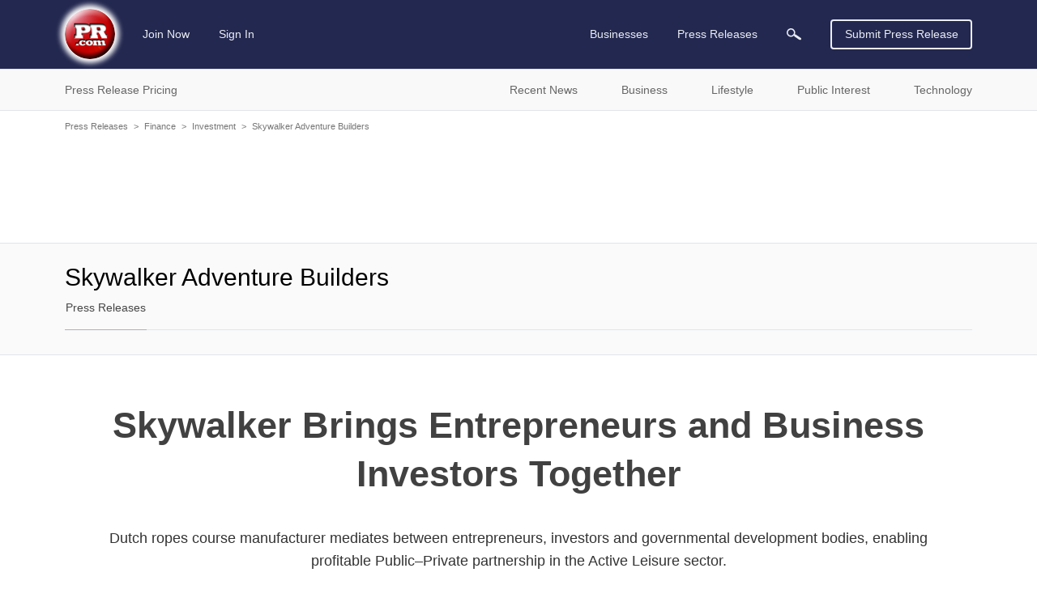

--- FILE ---
content_type: text/html; charset=utf-8
request_url: https://www.google.com/recaptcha/api2/aframe
body_size: 271
content:
<!DOCTYPE HTML><html><head><meta http-equiv="content-type" content="text/html; charset=UTF-8"></head><body><script nonce="z-uDb7bEAPU5NQEQZdyHNg">/** Anti-fraud and anti-abuse applications only. See google.com/recaptcha */ try{var clients={'sodar':'https://pagead2.googlesyndication.com/pagead/sodar?'};window.addEventListener("message",function(a){try{if(a.source===window.parent){var b=JSON.parse(a.data);var c=clients[b['id']];if(c){var d=document.createElement('img');d.src=c+b['params']+'&rc='+(localStorage.getItem("rc::a")?sessionStorage.getItem("rc::b"):"");window.document.body.appendChild(d);sessionStorage.setItem("rc::e",parseInt(sessionStorage.getItem("rc::e")||0)+1);localStorage.setItem("rc::h",'1768747593276');}}}catch(b){}});window.parent.postMessage("_grecaptcha_ready", "*");}catch(b){}</script></body></html>